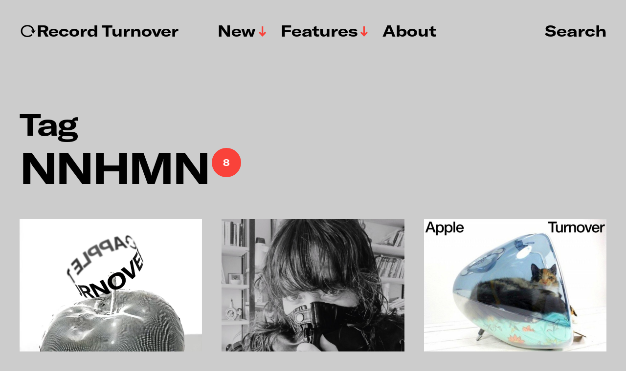

--- FILE ---
content_type: text/html; charset=UTF-8
request_url: https://www.recordturnover.com/tag/nnhmn/
body_size: 12133
content:
<!DOCTYPE html>

<html class="no-js" lang="en-GB">

	<head>

		<meta http-equiv="content-type" content="text/html" charset="UTF-8" />
		<meta name="viewport" content="width=device-width, initial-scale=1.0" >

		<link rel="profile" href="http://gmpg.org/xfn/11">

		<meta name='robots' content='index, follow, max-image-preview:large, max-snippet:-1, max-video-preview:-1' />
	<style>img:is([sizes="auto" i], [sizes^="auto," i]) { contain-intrinsic-size: 3000px 1500px }</style>
	
	<!-- This site is optimized with the Yoast SEO plugin v26.8 - https://yoast.com/product/yoast-seo-wordpress/ -->
	<title>NNHMN Archives &#8211; ↻Record Turnover</title>
	<link rel="canonical" href="https://www.recordturnover.com/tag/nnhmn/" />
	<meta property="og:locale" content="en_GB" />
	<meta property="og:type" content="article" />
	<meta property="og:title" content="NNHMN Archives &#8211; ↻Record Turnover" />
	<meta property="og:url" content="https://www.recordturnover.com/tag/nnhmn/" />
	<meta property="og:site_name" content="↻Record Turnover" />
	<meta name="twitter:card" content="summary_large_image" />
	<script type="application/ld+json" class="yoast-schema-graph">{"@context":"https://schema.org","@graph":[{"@type":"CollectionPage","@id":"https://www.recordturnover.com/tag/nnhmn/","url":"https://www.recordturnover.com/tag/nnhmn/","name":"NNHMN Archives &#8211; ↻Record Turnover","isPartOf":{"@id":"https://www.recordturnover.com/#website"},"primaryImageOfPage":{"@id":"https://www.recordturnover.com/tag/nnhmn/#primaryimage"},"image":{"@id":"https://www.recordturnover.com/tag/nnhmn/#primaryimage"},"thumbnailUrl":"https://www.recordturnover.com/wp-content/uploads/2025/06/Comp2_1-ezgif.com-optimize.gif","breadcrumb":{"@id":"https://www.recordturnover.com/tag/nnhmn/#breadcrumb"},"inLanguage":"en-GB"},{"@type":"ImageObject","inLanguage":"en-GB","@id":"https://www.recordturnover.com/tag/nnhmn/#primaryimage","url":"https://www.recordturnover.com/wp-content/uploads/2025/06/Comp2_1-ezgif.com-optimize.gif","contentUrl":"https://www.recordturnover.com/wp-content/uploads/2025/06/Comp2_1-ezgif.com-optimize.gif","width":600,"height":750},{"@type":"BreadcrumbList","@id":"https://www.recordturnover.com/tag/nnhmn/#breadcrumb","itemListElement":[{"@type":"ListItem","position":1,"name":"Home","item":"https://www.recordturnover.com/"},{"@type":"ListItem","position":2,"name":"NNHMN"}]},{"@type":"WebSite","@id":"https://www.recordturnover.com/#website","url":"https://www.recordturnover.com/","name":"RECORD TURNOVER","description":"A music site dedicated to new and obscure sounds","potentialAction":[{"@type":"SearchAction","target":{"@type":"EntryPoint","urlTemplate":"https://www.recordturnover.com/?s={search_term_string}"},"query-input":{"@type":"PropertyValueSpecification","valueRequired":true,"valueName":"search_term_string"}}],"inLanguage":"en-GB"}]}</script>
	<!-- / Yoast SEO plugin. -->


<link rel='dns-prefetch' href='//stats.wp.com' />
<link rel='preconnect' href='//c0.wp.com' />
<link rel="alternate" type="application/rss+xml" title="↻Record Turnover &raquo; Feed" href="https://www.recordturnover.com/feed/" />
<link rel="alternate" type="application/rss+xml" title="↻Record Turnover &raquo; Comments Feed" href="https://www.recordturnover.com/comments/feed/" />
<link rel="alternate" type="application/rss+xml" title="↻Record Turnover &raquo; NNHMN Tag Feed" href="https://www.recordturnover.com/tag/nnhmn/feed/" />
<script type="text/javascript">
/* <![CDATA[ */
window._wpemojiSettings = {"baseUrl":"https:\/\/s.w.org\/images\/core\/emoji\/16.0.1\/72x72\/","ext":".png","svgUrl":"https:\/\/s.w.org\/images\/core\/emoji\/16.0.1\/svg\/","svgExt":".svg","source":{"concatemoji":"https:\/\/www.recordturnover.com\/wp-includes\/js\/wp-emoji-release.min.js?ver=6.8.3"}};
/*! This file is auto-generated */
!function(s,n){var o,i,e;function c(e){try{var t={supportTests:e,timestamp:(new Date).valueOf()};sessionStorage.setItem(o,JSON.stringify(t))}catch(e){}}function p(e,t,n){e.clearRect(0,0,e.canvas.width,e.canvas.height),e.fillText(t,0,0);var t=new Uint32Array(e.getImageData(0,0,e.canvas.width,e.canvas.height).data),a=(e.clearRect(0,0,e.canvas.width,e.canvas.height),e.fillText(n,0,0),new Uint32Array(e.getImageData(0,0,e.canvas.width,e.canvas.height).data));return t.every(function(e,t){return e===a[t]})}function u(e,t){e.clearRect(0,0,e.canvas.width,e.canvas.height),e.fillText(t,0,0);for(var n=e.getImageData(16,16,1,1),a=0;a<n.data.length;a++)if(0!==n.data[a])return!1;return!0}function f(e,t,n,a){switch(t){case"flag":return n(e,"\ud83c\udff3\ufe0f\u200d\u26a7\ufe0f","\ud83c\udff3\ufe0f\u200b\u26a7\ufe0f")?!1:!n(e,"\ud83c\udde8\ud83c\uddf6","\ud83c\udde8\u200b\ud83c\uddf6")&&!n(e,"\ud83c\udff4\udb40\udc67\udb40\udc62\udb40\udc65\udb40\udc6e\udb40\udc67\udb40\udc7f","\ud83c\udff4\u200b\udb40\udc67\u200b\udb40\udc62\u200b\udb40\udc65\u200b\udb40\udc6e\u200b\udb40\udc67\u200b\udb40\udc7f");case"emoji":return!a(e,"\ud83e\udedf")}return!1}function g(e,t,n,a){var r="undefined"!=typeof WorkerGlobalScope&&self instanceof WorkerGlobalScope?new OffscreenCanvas(300,150):s.createElement("canvas"),o=r.getContext("2d",{willReadFrequently:!0}),i=(o.textBaseline="top",o.font="600 32px Arial",{});return e.forEach(function(e){i[e]=t(o,e,n,a)}),i}function t(e){var t=s.createElement("script");t.src=e,t.defer=!0,s.head.appendChild(t)}"undefined"!=typeof Promise&&(o="wpEmojiSettingsSupports",i=["flag","emoji"],n.supports={everything:!0,everythingExceptFlag:!0},e=new Promise(function(e){s.addEventListener("DOMContentLoaded",e,{once:!0})}),new Promise(function(t){var n=function(){try{var e=JSON.parse(sessionStorage.getItem(o));if("object"==typeof e&&"number"==typeof e.timestamp&&(new Date).valueOf()<e.timestamp+604800&&"object"==typeof e.supportTests)return e.supportTests}catch(e){}return null}();if(!n){if("undefined"!=typeof Worker&&"undefined"!=typeof OffscreenCanvas&&"undefined"!=typeof URL&&URL.createObjectURL&&"undefined"!=typeof Blob)try{var e="postMessage("+g.toString()+"("+[JSON.stringify(i),f.toString(),p.toString(),u.toString()].join(",")+"));",a=new Blob([e],{type:"text/javascript"}),r=new Worker(URL.createObjectURL(a),{name:"wpTestEmojiSupports"});return void(r.onmessage=function(e){c(n=e.data),r.terminate(),t(n)})}catch(e){}c(n=g(i,f,p,u))}t(n)}).then(function(e){for(var t in e)n.supports[t]=e[t],n.supports.everything=n.supports.everything&&n.supports[t],"flag"!==t&&(n.supports.everythingExceptFlag=n.supports.everythingExceptFlag&&n.supports[t]);n.supports.everythingExceptFlag=n.supports.everythingExceptFlag&&!n.supports.flag,n.DOMReady=!1,n.readyCallback=function(){n.DOMReady=!0}}).then(function(){return e}).then(function(){var e;n.supports.everything||(n.readyCallback(),(e=n.source||{}).concatemoji?t(e.concatemoji):e.wpemoji&&e.twemoji&&(t(e.twemoji),t(e.wpemoji)))}))}((window,document),window._wpemojiSettings);
/* ]]> */
</script>
<style id='wp-emoji-styles-inline-css' type='text/css'>

	img.wp-smiley, img.emoji {
		display: inline !important;
		border: none !important;
		box-shadow: none !important;
		height: 1em !important;
		width: 1em !important;
		margin: 0 0.07em !important;
		vertical-align: -0.1em !important;
		background: none !important;
		padding: 0 !important;
	}
</style>
<link rel='stylesheet' id='wp-block-library-css' href='https://c0.wp.com/c/6.8.3/wp-includes/css/dist/block-library/style.min.css' type='text/css' media='all' />
<style id='classic-theme-styles-inline-css' type='text/css'>
/*! This file is auto-generated */
.wp-block-button__link{color:#fff;background-color:#32373c;border-radius:9999px;box-shadow:none;text-decoration:none;padding:calc(.667em + 2px) calc(1.333em + 2px);font-size:1.125em}.wp-block-file__button{background:#32373c;color:#fff;text-decoration:none}
</style>
<link rel='stylesheet' id='mediaelement-css' href='https://c0.wp.com/c/6.8.3/wp-includes/js/mediaelement/mediaelementplayer-legacy.min.css' type='text/css' media='all' />
<link rel='stylesheet' id='wp-mediaelement-css' href='https://c0.wp.com/c/6.8.3/wp-includes/js/mediaelement/wp-mediaelement.min.css' type='text/css' media='all' />
<style id='jetpack-sharing-buttons-style-inline-css' type='text/css'>
.jetpack-sharing-buttons__services-list{display:flex;flex-direction:row;flex-wrap:wrap;gap:0;list-style-type:none;margin:5px;padding:0}.jetpack-sharing-buttons__services-list.has-small-icon-size{font-size:12px}.jetpack-sharing-buttons__services-list.has-normal-icon-size{font-size:16px}.jetpack-sharing-buttons__services-list.has-large-icon-size{font-size:24px}.jetpack-sharing-buttons__services-list.has-huge-icon-size{font-size:36px}@media print{.jetpack-sharing-buttons__services-list{display:none!important}}.editor-styles-wrapper .wp-block-jetpack-sharing-buttons{gap:0;padding-inline-start:0}ul.jetpack-sharing-buttons__services-list.has-background{padding:1.25em 2.375em}
</style>
<style id='global-styles-inline-css' type='text/css'>
:root{--wp--preset--aspect-ratio--square: 1;--wp--preset--aspect-ratio--4-3: 4/3;--wp--preset--aspect-ratio--3-4: 3/4;--wp--preset--aspect-ratio--3-2: 3/2;--wp--preset--aspect-ratio--2-3: 2/3;--wp--preset--aspect-ratio--16-9: 16/9;--wp--preset--aspect-ratio--9-16: 9/16;--wp--preset--color--black: #000000;--wp--preset--color--cyan-bluish-gray: #abb8c3;--wp--preset--color--white: #FFF;--wp--preset--color--pale-pink: #f78da7;--wp--preset--color--vivid-red: #cf2e2e;--wp--preset--color--luminous-vivid-orange: #ff6900;--wp--preset--color--luminous-vivid-amber: #fcb900;--wp--preset--color--light-green-cyan: #7bdcb5;--wp--preset--color--vivid-green-cyan: #00d084;--wp--preset--color--pale-cyan-blue: #8ed1fc;--wp--preset--color--vivid-cyan-blue: #0693e3;--wp--preset--color--vivid-purple: #9b51e0;--wp--preset--color--accent: #F9423A;--wp--preset--color--dark-gray: #333333;--wp--preset--color--gray: #767676;--wp--preset--color--light-gray: #DDDDDD;--wp--preset--gradient--vivid-cyan-blue-to-vivid-purple: linear-gradient(135deg,rgba(6,147,227,1) 0%,rgb(155,81,224) 100%);--wp--preset--gradient--light-green-cyan-to-vivid-green-cyan: linear-gradient(135deg,rgb(122,220,180) 0%,rgb(0,208,130) 100%);--wp--preset--gradient--luminous-vivid-amber-to-luminous-vivid-orange: linear-gradient(135deg,rgba(252,185,0,1) 0%,rgba(255,105,0,1) 100%);--wp--preset--gradient--luminous-vivid-orange-to-vivid-red: linear-gradient(135deg,rgba(255,105,0,1) 0%,rgb(207,46,46) 100%);--wp--preset--gradient--very-light-gray-to-cyan-bluish-gray: linear-gradient(135deg,rgb(238,238,238) 0%,rgb(169,184,195) 100%);--wp--preset--gradient--cool-to-warm-spectrum: linear-gradient(135deg,rgb(74,234,220) 0%,rgb(151,120,209) 20%,rgb(207,42,186) 40%,rgb(238,44,130) 60%,rgb(251,105,98) 80%,rgb(254,248,76) 100%);--wp--preset--gradient--blush-light-purple: linear-gradient(135deg,rgb(255,206,236) 0%,rgb(152,150,240) 100%);--wp--preset--gradient--blush-bordeaux: linear-gradient(135deg,rgb(254,205,165) 0%,rgb(254,45,45) 50%,rgb(107,0,62) 100%);--wp--preset--gradient--luminous-dusk: linear-gradient(135deg,rgb(255,203,112) 0%,rgb(199,81,192) 50%,rgb(65,88,208) 100%);--wp--preset--gradient--pale-ocean: linear-gradient(135deg,rgb(255,245,203) 0%,rgb(182,227,212) 50%,rgb(51,167,181) 100%);--wp--preset--gradient--electric-grass: linear-gradient(135deg,rgb(202,248,128) 0%,rgb(113,206,126) 100%);--wp--preset--gradient--midnight: linear-gradient(135deg,rgb(2,3,129) 0%,rgb(40,116,252) 100%);--wp--preset--font-size--small: 16px;--wp--preset--font-size--medium: 20px;--wp--preset--font-size--large: 24px;--wp--preset--font-size--x-large: 42px;--wp--preset--font-size--regular: 20px;--wp--preset--font-size--larger: 32px;--wp--preset--spacing--20: 0.44rem;--wp--preset--spacing--30: 0.67rem;--wp--preset--spacing--40: 1rem;--wp--preset--spacing--50: 1.5rem;--wp--preset--spacing--60: 2.25rem;--wp--preset--spacing--70: 3.38rem;--wp--preset--spacing--80: 5.06rem;--wp--preset--shadow--natural: 6px 6px 9px rgba(0, 0, 0, 0.2);--wp--preset--shadow--deep: 12px 12px 50px rgba(0, 0, 0, 0.4);--wp--preset--shadow--sharp: 6px 6px 0px rgba(0, 0, 0, 0.2);--wp--preset--shadow--outlined: 6px 6px 0px -3px rgba(255, 255, 255, 1), 6px 6px rgba(0, 0, 0, 1);--wp--preset--shadow--crisp: 6px 6px 0px rgba(0, 0, 0, 1);}:where(.is-layout-flex){gap: 0.5em;}:where(.is-layout-grid){gap: 0.5em;}body .is-layout-flex{display: flex;}.is-layout-flex{flex-wrap: wrap;align-items: center;}.is-layout-flex > :is(*, div){margin: 0;}body .is-layout-grid{display: grid;}.is-layout-grid > :is(*, div){margin: 0;}:where(.wp-block-columns.is-layout-flex){gap: 2em;}:where(.wp-block-columns.is-layout-grid){gap: 2em;}:where(.wp-block-post-template.is-layout-flex){gap: 1.25em;}:where(.wp-block-post-template.is-layout-grid){gap: 1.25em;}.has-black-color{color: var(--wp--preset--color--black) !important;}.has-cyan-bluish-gray-color{color: var(--wp--preset--color--cyan-bluish-gray) !important;}.has-white-color{color: var(--wp--preset--color--white) !important;}.has-pale-pink-color{color: var(--wp--preset--color--pale-pink) !important;}.has-vivid-red-color{color: var(--wp--preset--color--vivid-red) !important;}.has-luminous-vivid-orange-color{color: var(--wp--preset--color--luminous-vivid-orange) !important;}.has-luminous-vivid-amber-color{color: var(--wp--preset--color--luminous-vivid-amber) !important;}.has-light-green-cyan-color{color: var(--wp--preset--color--light-green-cyan) !important;}.has-vivid-green-cyan-color{color: var(--wp--preset--color--vivid-green-cyan) !important;}.has-pale-cyan-blue-color{color: var(--wp--preset--color--pale-cyan-blue) !important;}.has-vivid-cyan-blue-color{color: var(--wp--preset--color--vivid-cyan-blue) !important;}.has-vivid-purple-color{color: var(--wp--preset--color--vivid-purple) !important;}.has-black-background-color{background-color: var(--wp--preset--color--black) !important;}.has-cyan-bluish-gray-background-color{background-color: var(--wp--preset--color--cyan-bluish-gray) !important;}.has-white-background-color{background-color: var(--wp--preset--color--white) !important;}.has-pale-pink-background-color{background-color: var(--wp--preset--color--pale-pink) !important;}.has-vivid-red-background-color{background-color: var(--wp--preset--color--vivid-red) !important;}.has-luminous-vivid-orange-background-color{background-color: var(--wp--preset--color--luminous-vivid-orange) !important;}.has-luminous-vivid-amber-background-color{background-color: var(--wp--preset--color--luminous-vivid-amber) !important;}.has-light-green-cyan-background-color{background-color: var(--wp--preset--color--light-green-cyan) !important;}.has-vivid-green-cyan-background-color{background-color: var(--wp--preset--color--vivid-green-cyan) !important;}.has-pale-cyan-blue-background-color{background-color: var(--wp--preset--color--pale-cyan-blue) !important;}.has-vivid-cyan-blue-background-color{background-color: var(--wp--preset--color--vivid-cyan-blue) !important;}.has-vivid-purple-background-color{background-color: var(--wp--preset--color--vivid-purple) !important;}.has-black-border-color{border-color: var(--wp--preset--color--black) !important;}.has-cyan-bluish-gray-border-color{border-color: var(--wp--preset--color--cyan-bluish-gray) !important;}.has-white-border-color{border-color: var(--wp--preset--color--white) !important;}.has-pale-pink-border-color{border-color: var(--wp--preset--color--pale-pink) !important;}.has-vivid-red-border-color{border-color: var(--wp--preset--color--vivid-red) !important;}.has-luminous-vivid-orange-border-color{border-color: var(--wp--preset--color--luminous-vivid-orange) !important;}.has-luminous-vivid-amber-border-color{border-color: var(--wp--preset--color--luminous-vivid-amber) !important;}.has-light-green-cyan-border-color{border-color: var(--wp--preset--color--light-green-cyan) !important;}.has-vivid-green-cyan-border-color{border-color: var(--wp--preset--color--vivid-green-cyan) !important;}.has-pale-cyan-blue-border-color{border-color: var(--wp--preset--color--pale-cyan-blue) !important;}.has-vivid-cyan-blue-border-color{border-color: var(--wp--preset--color--vivid-cyan-blue) !important;}.has-vivid-purple-border-color{border-color: var(--wp--preset--color--vivid-purple) !important;}.has-vivid-cyan-blue-to-vivid-purple-gradient-background{background: var(--wp--preset--gradient--vivid-cyan-blue-to-vivid-purple) !important;}.has-light-green-cyan-to-vivid-green-cyan-gradient-background{background: var(--wp--preset--gradient--light-green-cyan-to-vivid-green-cyan) !important;}.has-luminous-vivid-amber-to-luminous-vivid-orange-gradient-background{background: var(--wp--preset--gradient--luminous-vivid-amber-to-luminous-vivid-orange) !important;}.has-luminous-vivid-orange-to-vivid-red-gradient-background{background: var(--wp--preset--gradient--luminous-vivid-orange-to-vivid-red) !important;}.has-very-light-gray-to-cyan-bluish-gray-gradient-background{background: var(--wp--preset--gradient--very-light-gray-to-cyan-bluish-gray) !important;}.has-cool-to-warm-spectrum-gradient-background{background: var(--wp--preset--gradient--cool-to-warm-spectrum) !important;}.has-blush-light-purple-gradient-background{background: var(--wp--preset--gradient--blush-light-purple) !important;}.has-blush-bordeaux-gradient-background{background: var(--wp--preset--gradient--blush-bordeaux) !important;}.has-luminous-dusk-gradient-background{background: var(--wp--preset--gradient--luminous-dusk) !important;}.has-pale-ocean-gradient-background{background: var(--wp--preset--gradient--pale-ocean) !important;}.has-electric-grass-gradient-background{background: var(--wp--preset--gradient--electric-grass) !important;}.has-midnight-gradient-background{background: var(--wp--preset--gradient--midnight) !important;}.has-small-font-size{font-size: var(--wp--preset--font-size--small) !important;}.has-medium-font-size{font-size: var(--wp--preset--font-size--medium) !important;}.has-large-font-size{font-size: var(--wp--preset--font-size--large) !important;}.has-x-large-font-size{font-size: var(--wp--preset--font-size--x-large) !important;}
:where(.wp-block-post-template.is-layout-flex){gap: 1.25em;}:where(.wp-block-post-template.is-layout-grid){gap: 1.25em;}
:where(.wp-block-columns.is-layout-flex){gap: 2em;}:where(.wp-block-columns.is-layout-grid){gap: 2em;}
:root :where(.wp-block-pullquote){font-size: 1.5em;line-height: 1.6;}
</style>
<link rel='stylesheet' id='miyazaki-google-fonts-css' href='https://usercontent.one/wp/www.recordturnover.com/wp-content/themes/miyazaki/assets/css/fonts.css?ver=6.8.3&media=1728998601' type='text/css' media='all' />
<link rel='stylesheet' id='miyazaki-style-css' href='https://usercontent.one/wp/www.recordturnover.com/wp-content/themes/miyazaki/style.css?ver=2.2&media=1728998601' type='text/css' media='all' />
<link rel='stylesheet' id='rsfv-fallback-css' href='https://usercontent.one/wp/www.recordturnover.com/wp-content/plugins/really-simple-featured-video/includes/Compatibility/Themes/Fallback/styles.css?media=1728998601?ver=1768828100' type='text/css' media='all' />
<link rel='stylesheet' id='searchwp-forms-css' href='https://usercontent.one/wp/www.recordturnover.com/wp-content/plugins/searchwp-live-ajax-search/assets/styles/frontend/search-forms.min.css?ver=1.8.7&media=1728998601' type='text/css' media='all' />
<link rel='stylesheet' id='searchwp-live-search-css' href='https://usercontent.one/wp/www.recordturnover.com/wp-content/plugins/searchwp-live-ajax-search/assets/styles/style.min.css?ver=1.8.7&media=1728998601' type='text/css' media='all' />
<style id='searchwp-live-search-inline-css' type='text/css'>
.searchwp-live-search-result .searchwp-live-search-result--title a {
  font-size: 16px;
}
.searchwp-live-search-result .searchwp-live-search-result--price {
  font-size: 14px;
}
.searchwp-live-search-result .searchwp-live-search-result--add-to-cart .button {
  font-size: 14px;
}

</style>
<link rel='stylesheet' id='boxzilla-css' href='https://usercontent.one/wp/www.recordturnover.com/wp-content/plugins/boxzilla/assets/css/styles.css?ver=3.4.5&media=1728998601' type='text/css' media='all' />
<script type="text/javascript" src="https://c0.wp.com/c/6.8.3/wp-includes/js/jquery/jquery.min.js" id="jquery-core-js"></script>
<script type="text/javascript" src="https://c0.wp.com/c/6.8.3/wp-includes/js/jquery/jquery-migrate.min.js" id="jquery-migrate-js"></script>
<link rel="https://api.w.org/" href="https://www.recordturnover.com/wp-json/" /><link rel="alternate" title="JSON" type="application/json" href="https://www.recordturnover.com/wp-json/wp/v2/tags/2631" /><link rel="EditURI" type="application/rsd+xml" title="RSD" href="https://www.recordturnover.com/xmlrpc.php?rsd" />
<meta name="generator" content="WordPress 6.8.3" />
<style>[class*=" icon-oc-"],[class^=icon-oc-]{speak:none;font-style:normal;font-weight:400;font-variant:normal;text-transform:none;line-height:1;-webkit-font-smoothing:antialiased;-moz-osx-font-smoothing:grayscale}.icon-oc-one-com-white-32px-fill:before{content:"901"}.icon-oc-one-com:before{content:"900"}#one-com-icon,.toplevel_page_onecom-wp .wp-menu-image{speak:none;display:flex;align-items:center;justify-content:center;text-transform:none;line-height:1;-webkit-font-smoothing:antialiased;-moz-osx-font-smoothing:grayscale}.onecom-wp-admin-bar-item>a,.toplevel_page_onecom-wp>.wp-menu-name{font-size:16px;font-weight:400;line-height:1}.toplevel_page_onecom-wp>.wp-menu-name img{width:69px;height:9px;}.wp-submenu-wrap.wp-submenu>.wp-submenu-head>img{width:88px;height:auto}.onecom-wp-admin-bar-item>a img{height:7px!important}.onecom-wp-admin-bar-item>a img,.toplevel_page_onecom-wp>.wp-menu-name img{opacity:.8}.onecom-wp-admin-bar-item.hover>a img,.toplevel_page_onecom-wp.wp-has-current-submenu>.wp-menu-name img,li.opensub>a.toplevel_page_onecom-wp>.wp-menu-name img{opacity:1}#one-com-icon:before,.onecom-wp-admin-bar-item>a:before,.toplevel_page_onecom-wp>.wp-menu-image:before{content:'';position:static!important;background-color:rgba(240,245,250,.4);border-radius:102px;width:18px;height:18px;padding:0!important}.onecom-wp-admin-bar-item>a:before{width:14px;height:14px}.onecom-wp-admin-bar-item.hover>a:before,.toplevel_page_onecom-wp.opensub>a>.wp-menu-image:before,.toplevel_page_onecom-wp.wp-has-current-submenu>.wp-menu-image:before{background-color:#76b82a}.onecom-wp-admin-bar-item>a{display:inline-flex!important;align-items:center;justify-content:center}#one-com-logo-wrapper{font-size:4em}#one-com-icon{vertical-align:middle}.imagify-welcome{display:none !important;}</style>	<style>img#wpstats{display:none}</style>
				<script>document.documentElement.className = document.documentElement.className.replace( 'no-js', 'js' );</script>
		<style type="text/css" id="custom-background-css">
body.custom-background { background-color: #cccccc; }
</style>
	<script>(()=>{var o=[],i={};["on","off","toggle","show"].forEach((l=>{i[l]=function(){o.push([l,arguments])}})),window.Boxzilla=i,window.boxzilla_queue=o})();</script><link rel="icon" href="https://usercontent.one/wp/www.recordturnover.com/wp-content/uploads/2024/03/cropped-RTlogo2024-32x32.png?media=1728998601" sizes="32x32" />
<link rel="icon" href="https://usercontent.one/wp/www.recordturnover.com/wp-content/uploads/2024/03/cropped-RTlogo2024-192x192.png?media=1728998601" sizes="192x192" />
<link rel="apple-touch-icon" href="https://usercontent.one/wp/www.recordturnover.com/wp-content/uploads/2024/03/cropped-RTlogo2024-180x180.png?media=1728998601" />
<meta name="msapplication-TileImage" content="https://usercontent.one/wp/www.recordturnover.com/wp-content/uploads/2024/03/cropped-RTlogo2024-270x270.png?media=1728998601" />
		<style type="text/css" id="wp-custom-css">
			/*
You can add your own CSS here.

Click the help icon above to learn more.
*/

@font-face {
    font-family: 'Items';
    src: url('https://recordturnover.com/wp-content/themes/miyazaki/assets/fonts/items-light.woff') format('woff'),
url('https://recordturnover.com/wp-content/themes/miyazaki/assets/fonts/items-light.eot') format('embedded-opentype');
	
    font-weight: normal;
    font-style: normal; }

@font-face {
    font-family: 'Items';
    src: url('https://recordturnover.com/wp-content/themes/miyazaki/assets/fonts/items-light-italic.woff') format('woff'),
url('https://recordturnover.com/wp-content/themes/miyazaki/assets/fonts/items-light-italic.eot') format('embedded-opentype');
			
    font-weight: normal;
    font-style: italic; }

@font-face {
    font-family: 'GT America';
    src: url('https://recordturnover.com/wp-content/themes/miyazaki/assets/fonts/GT-america-extended-bold.woff') format('woff'),
url('https://recordturnover.com/wp-content/themes/miyazaki/assets/fonts/GT-america-extended-bold.eot') format('embedded-opentype');
			
    font-weight: bold;
    font-style: normal; }

@font-face {
    font-family: 'GT America';
    src: url('https://recordturnover.com/wp-content/themes/miyazaki/assets/fonts/GT-america-extended-bold-italic.woff') format('woff'),
url('https://recordturnover.com/wp-content/themes/miyazaki/assets/fonts/GT-america-extended-bold-italic.eot') format('embedded-opentype');

    font-weight: bold;
    font-style: italic; }
		</style>
		
	</head>

	<body class="archive tag tag-nnhmn tag-2631 custom-background wp-theme-miyazaki pagination-type-button">

		
		<a class="faux-button skip-link" href="#site-content">Skip to the content</a>

		<header id="site-header">

			<div class="section-inner">

				<div class="header-left">

					
							<p class="site-title"><a href="https://www.recordturnover.com/">↻Record Turnover</a></p>

						
					
					<ul class="main-menu header-menu reset-list-style">
						<li id="menu-item-8261" class="menu-item menu-item-type-taxonomy menu-item-object-category menu-item-has-children menu-item-8261"><a href="https://www.recordturnover.com/category/music/new/">New</a>
<ul class="sub-menu">
	<li id="menu-item-20178" class="menu-item menu-item-type-taxonomy menu-item-object-post_tag menu-item-20178"><a href="https://www.recordturnover.com/tag/electronic/">Electronic</a></li>
	<li id="menu-item-8262" class="menu-item menu-item-type-taxonomy menu-item-object-category menu-item-8262"><a href="https://www.recordturnover.com/category/music/rediscovered/">Rediscovered</a></li>
	<li id="menu-item-23901" class="menu-item menu-item-type-taxonomy menu-item-object-category menu-item-23901"><a href="https://www.recordturnover.com/category/music/lists/">Lists</a></li>
</ul>
</li>
<li id="menu-item-23902" class="menu-item menu-item-type-taxonomy menu-item-object-category menu-item-has-children menu-item-23902"><a href="https://www.recordturnover.com/category/features/">Features</a>
<ul class="sub-menu">
	<li id="menu-item-23929" class="menu-item menu-item-type-taxonomy menu-item-object-category menu-item-23929"><a href="https://www.recordturnover.com/category/features/interviews/">Interviews</a></li>
	<li id="menu-item-26305" class="menu-item menu-item-type-taxonomy menu-item-object-category menu-item-26305"><a href="https://www.recordturnover.com/category/features/spotlights/ctm/">CTM</a></li>
	<li id="menu-item-23904" class="menu-item menu-item-type-taxonomy menu-item-object-category menu-item-23904"><a href="https://www.recordturnover.com/category/features/spotlights/rewire/">Rewire</a></li>
	<li id="menu-item-23903" class="menu-item menu-item-type-taxonomy menu-item-object-category menu-item-23903"><a href="https://www.recordturnover.com/category/features/spotlights/intonal/">Intonal</a></li>
</ul>
</li>
<li id="menu-item-3115" class="menu-item menu-item-type-post_type menu-item-object-page menu-item-3115"><a href="https://www.recordturnover.com/about/">About</a></li>
					</ul><!-- .main-menu -->

				</div><!-- .header-left -->

				<div class="header-right">

					<button class="toggle nav-toggle" data-toggle-target=".mobile-menu-wrapper" data-toggle-scroll-lock="true">
						<label>
							<span class="show">Menu</span>
							<span class="hide">Close</span>
						</label>
						<div class="bars">
							<div class="bar"></div>
							<div class="bar"></div>
							<div class="bar"></div>
						</div><!-- .bars -->
					</button><!-- .nav-toggle -->

					
						<button class="toggle search-toggle" data-toggle-target=".search-overlay" data-toggle-scroll-lock="true" data-set-focus=".search-overlay .search-field">
							Search						</button><!-- .search-toggle -->

					
				</div><!-- .header-right -->

			</div><!-- .section-inner -->

		</header><!-- #site-header -->

		<div class="mobile-menu-wrapper cover-modal" data-untoggle-above="1020" data-modal-target-string=".mobile-menu-wrapper">

			<div class="mobile-menu-container section-inner">

				<div class="mobile-menu-top">

					<ul class="mobile-menu header-menu reset-list-style">
						<li class="menu-item menu-item-type-taxonomy menu-item-object-category menu-item-has-children menu-item-8261"><a href="https://www.recordturnover.com/category/music/new/">New</a>
<ul class="sub-menu">
	<li class="menu-item menu-item-type-taxonomy menu-item-object-post_tag menu-item-20178"><a href="https://www.recordturnover.com/tag/electronic/">Electronic</a></li>
	<li class="menu-item menu-item-type-taxonomy menu-item-object-category menu-item-8262"><a href="https://www.recordturnover.com/category/music/rediscovered/">Rediscovered</a></li>
	<li class="menu-item menu-item-type-taxonomy menu-item-object-category menu-item-23901"><a href="https://www.recordturnover.com/category/music/lists/">Lists</a></li>
</ul>
</li>
<li class="menu-item menu-item-type-taxonomy menu-item-object-category menu-item-has-children menu-item-23902"><a href="https://www.recordturnover.com/category/features/">Features</a>
<ul class="sub-menu">
	<li class="menu-item menu-item-type-taxonomy menu-item-object-category menu-item-23929"><a href="https://www.recordturnover.com/category/features/interviews/">Interviews</a></li>
	<li class="menu-item menu-item-type-taxonomy menu-item-object-category menu-item-26305"><a href="https://www.recordturnover.com/category/features/spotlights/ctm/">CTM</a></li>
	<li class="menu-item menu-item-type-taxonomy menu-item-object-category menu-item-23904"><a href="https://www.recordturnover.com/category/features/spotlights/rewire/">Rewire</a></li>
	<li class="menu-item menu-item-type-taxonomy menu-item-object-category menu-item-23903"><a href="https://www.recordturnover.com/category/features/spotlights/intonal/">Intonal</a></li>
</ul>
</li>
<li class="menu-item menu-item-type-post_type menu-item-object-page menu-item-3115"><a href="https://www.recordturnover.com/about/">About</a></li>
					</ul>

				</div><!-- .mobile-menu-top -->

				
					<div class="overlay-search-form">
						
<form role="search" method="get" class="search-form" action="https://www.recordturnover.com/">
	<label for="search-form-6971160f939c7">
		<span class="screen-reader-text">Search for:</span>
		<img aria-hidden src="https://usercontent.one/wp/www.recordturnover.com/wp-content/themes/miyazaki/assets/images/icons/spyglass-white.svg?media=1728998601" />
	</label>
	<input type="search" id="search-form-6971160f939c7" class="search-field" placeholder="Search for&hellip;" value="" name="s" data-swplive="true" data-swpengine="default" data-swpconfig="default" />
	<button type="submit" class="search-submit">Search</button>
</form>
					</div><!-- .overlay-search-form -->

				
			</div><!-- .mobile-menu -->

		</div><!-- .mobile-menu-wrapper -->

		
			<div class="search-overlay cover-modal" data-untoggle-below="1020" data-modal-target-string=".search-overlay">

				<div class="section-inner overlay-search-form search-overlay-form-wrapper">
					
<form role="search" method="get" class="search-form" action="https://www.recordturnover.com/">
	<label for="search-form-6971160f93a02">
		<span class="screen-reader-text">Search for:</span>
		<img aria-hidden src="https://usercontent.one/wp/www.recordturnover.com/wp-content/themes/miyazaki/assets/images/icons/spyglass-white.svg?media=1728998601" />
	</label>
	<input type="search" id="search-form-6971160f93a02" class="search-field" placeholder="Search for&hellip;" value="" name="s" data-swplive="true" data-swpengine="default" data-swpconfig="default" />
	<button type="submit" class="search-submit">Search</button>
</form>
				</div><!-- .section-inner -->

			</div><!-- .search-overlay -->

		
		
<main id="site-content">

	<div class="section-inner">

		
			<header class="archive-header ">

				<div class="archive-header-titles">

					<h3 class="archive-title-prefix">Tag</h3>
					
					<h1 class="archive-title">
						NNHMN													<div class="results-count length-1">8</div>
											</h1>

				</div><!-- .header-titles -->

				
			</header><!-- .archive-header -->

		
		
			<div class="posts load-more-target" id="posts">

				<div class="grid-sizer"></div>

				<article class="preview preview-post do-spot post-24422 post type-post status-publish format-standard has-post-thumbnail hentry category-new tag-acopia tag-amantra tag-angl tag-apple-turnover tag-aurat tag-contact-sports tag-htrk tag-jessxo tag-la-favi tag-lila-sky tag-mha-iri tag-miss-jay tag-nite-fleit tag-nnhmn tag-parand tag-playlist tag-ratpajama tag-tinkerhell tag-tlxco tag-umwelt tag-yozy has-thumbnail rsfv-has-video" id="post-24422">

	<div class="preview-wrapper">

		
			<a href="https://www.recordturnover.com/2025/06/02/apple-turnover-066/" class="preview-image">

				<div class="rsfv-shortcode-wrapper" data-rsfv-video="true" data-rsfv-source="self" style="clear:both"><div class="rsfv-video-wrapper"><video id="rsfv-video-24422" class="rsfv-video" src="https://videos.files.wordpress.com/Z0IBDEhU/comp-2_1.mp4" style="max-width:100%;display:block;" autoplay playsinline loop muted disablepictureinpicture></video></div></div>				
			</a>

		
		<h3 class="preview-title"><a href="https://www.recordturnover.com/2025/06/02/apple-turnover-066/"><span>Apple Turnover 066</span></a></h3>

		
			<div class="post-meta-wrapper post-meta-preview">

				<ul class="post-meta">

											<li class="post-date">
							<a class="meta-wrapper" href="https://www.recordturnover.com/2025/06/02/apple-turnover-066/">
								<span class="screen-reader-text">Post date</span>
								June 2, 2025							</a>
						</li>
					
				</ul><!-- .post-meta -->

			</div><!-- .post-meta-wrapper -->

			
	</div><!-- .preview-wrapper -->

</article>
<article class="preview preview-post do-spot post-19907 post type-post status-publish format-standard has-post-thumbnail hentry category-new tag-baby-volcano tag-belaria tag-borusiade tag-cate-hortl tag-compilation tag-dame-area tag-electronic tag-grauzone-festival tag-jennifer-touch tag-minuit-machine tag-nnhmn tag-syzygyx tag-warriorecords has-thumbnail" id="post-19907">

	<div class="preview-wrapper">

		
			<a href="https://www.recordturnover.com/2024/02/07/rainbowarriors-1-comp/" class="preview-image">

				<img width="800" height="800" src="https://usercontent.one/wp/www.recordturnover.com/wp-content/uploads/2024/02/0033596928_10.jpg?media=1728998601" class="attachment-miyazaki_preview_image_high_resolution size-miyazaki_preview_image_high_resolution wp-post-image" alt="" decoding="async" srcset="https://usercontent.one/wp/www.recordturnover.com/wp-content/uploads/2024/02/0033596928_10.jpg?media=1728998601 1200w, https://usercontent.one/wp/www.recordturnover.com/wp-content/uploads/2024/02/0033596928_10-300x300.jpg?media=1728998601 300w, https://usercontent.one/wp/www.recordturnover.com/wp-content/uploads/2024/02/0033596928_10-1024x1024.jpg?media=1728998601 1024w, https://usercontent.one/wp/www.recordturnover.com/wp-content/uploads/2024/02/0033596928_10-150x150.jpg?media=1728998601 150w, https://usercontent.one/wp/www.recordturnover.com/wp-content/uploads/2024/02/0033596928_10-768x768.jpg?media=1728998601 768w" sizes="(max-width: 800px) 100vw, 800px" />				
			</a>

		
		<h3 class="preview-title"><a href="https://www.recordturnover.com/2024/02/07/rainbowarriors-1-comp/"><span>RainboWarriors 1 comp </span></a></h3>

		
			<div class="post-meta-wrapper post-meta-preview">

				<ul class="post-meta">

											<li class="post-date">
							<a class="meta-wrapper" href="https://www.recordturnover.com/2024/02/07/rainbowarriors-1-comp/">
								<span class="screen-reader-text">Post date</span>
								February 7, 2024							</a>
						</li>
					
				</ul><!-- .post-meta -->

			</div><!-- .post-meta-wrapper -->

			
	</div><!-- .preview-wrapper -->

</article>
<article class="preview preview-post do-spot post-18190 post type-post status-publish format-standard has-post-thumbnail hentry category-new tag-apple-turnover tag-baby-mullet tag-beauty-queen tag-boy-harsher tag-camp-claude tag-desire tag-e-m-m-a tag-farah tag-mishi-holm tag-nnhmn tag-pablo-bozzi tag-playlist tag-shizuka tag-special-interest tag-the-clientele tag-the-operator has-thumbnail" id="post-18190">

	<div class="preview-wrapper">

		
			<a href="https://www.recordturnover.com/2023/08/01/apple-turnover-044/" class="preview-image">

				<img width="800" height="643" src="https://usercontent.one/wp/www.recordturnover.com/wp-content/uploads/2023/06/apple-g3-1.jpg?media=1728998601" class="attachment-miyazaki_preview_image_high_resolution size-miyazaki_preview_image_high_resolution wp-post-image" alt="" decoding="async" srcset="https://usercontent.one/wp/www.recordturnover.com/wp-content/uploads/2023/06/apple-g3-1.jpg?media=1728998601 1200w, https://usercontent.one/wp/www.recordturnover.com/wp-content/uploads/2023/06/apple-g3-1-300x241.jpg?media=1728998601 300w, https://usercontent.one/wp/www.recordturnover.com/wp-content/uploads/2023/06/apple-g3-1-1024x823.jpg?media=1728998601 1024w, https://usercontent.one/wp/www.recordturnover.com/wp-content/uploads/2023/06/apple-g3-1-768x617.jpg?media=1728998601 768w" sizes="(max-width: 800px) 100vw, 800px" />				
			</a>

		
		<h3 class="preview-title"><a href="https://www.recordturnover.com/2023/08/01/apple-turnover-044/"><span>Apple Turnover 044</span></a></h3>

		
			<div class="post-meta-wrapper post-meta-preview">

				<ul class="post-meta">

											<li class="post-date">
							<a class="meta-wrapper" href="https://www.recordturnover.com/2023/08/01/apple-turnover-044/">
								<span class="screen-reader-text">Post date</span>
								August 1, 2023							</a>
						</li>
					
				</ul><!-- .post-meta -->

			</div><!-- .post-meta-wrapper -->

			
	</div><!-- .preview-wrapper -->

</article>
<article class="preview preview-post do-spot post-15332 post type-post status-publish format-standard has-post-thumbnail hentry category-new tag-apple-turnover tag-beauty-queen tag-boy-harsher tag-brixx tag-cate-le-bon tag-drahla tag-eamon tag-earth-tongue tag-nnhmn tag-otoboke-beaver tag-playlist tag-riot-code tag-sara-landry tag-schacke tag-umwelt tag-valentina-magaletti has-thumbnail" id="post-15332">

	<div class="preview-wrapper">

		
			<a href="https://www.recordturnover.com/2022/10/02/apple-turnover-034/" class="preview-image">

				<img width="720" height="720" src="https://usercontent.one/wp/www.recordturnover.com/wp-content/uploads/2021/07/apple.gif?media=1728998601" class="attachment-miyazaki_preview_image_high_resolution size-miyazaki_preview_image_high_resolution wp-post-image" alt="" decoding="async" loading="lazy" />				
			</a>

		
		<h3 class="preview-title"><a href="https://www.recordturnover.com/2022/10/02/apple-turnover-034/"><span>Apple Turnover 034</span></a></h3>

		
			<div class="post-meta-wrapper post-meta-preview">

				<ul class="post-meta">

											<li class="post-date">
							<a class="meta-wrapper" href="https://www.recordturnover.com/2022/10/02/apple-turnover-034/">
								<span class="screen-reader-text">Post date</span>
								October 2, 2022							</a>
						</li>
					
				</ul><!-- .post-meta -->

			</div><!-- .post-meta-wrapper -->

			
	</div><!-- .preview-wrapper -->

</article>
<article class="preview preview-post do-spot post-13560 post type-post status-publish format-standard has-post-thumbnail hentry category-new tag-alina-valentina tag-apple-turnover tag-autumns tag-dj-ali tag-echoberyl tag-emma-dj tag-eyedress tag-filmmaker tag-nnhmn tag-pink-trash-can tag-playlist tag-saint-etienne tag-teatre tag-valicha tag-white-prata has-thumbnail" id="post-13560">

	<div class="preview-wrapper">

		
			<a href="https://www.recordturnover.com/2022/01/01/apple-turnover-025/" class="preview-image">

				<img width="720" height="720" src="https://usercontent.one/wp/www.recordturnover.com/wp-content/uploads/2021/07/apple.gif?media=1728998601" class="attachment-miyazaki_preview_image_high_resolution size-miyazaki_preview_image_high_resolution wp-post-image" alt="" decoding="async" loading="lazy" />				
			</a>

		
		<h3 class="preview-title"><a href="https://www.recordturnover.com/2022/01/01/apple-turnover-025/"><span>Apple Turnover 025</span></a></h3>

		
			<div class="post-meta-wrapper post-meta-preview">

				<ul class="post-meta">

											<li class="post-date">
							<a class="meta-wrapper" href="https://www.recordturnover.com/2022/01/01/apple-turnover-025/">
								<span class="screen-reader-text">Post date</span>
								January 1, 2022							</a>
						</li>
					
				</ul><!-- .post-meta -->

			</div><!-- .post-meta-wrapper -->

			
	</div><!-- .preview-wrapper -->

</article>
<article class="preview preview-post do-spot post-12037 post type-post status-publish format-standard has-post-thumbnail hentry category-new tag-berlin tag-k-dreams tag-nnhmn has-thumbnail" id="post-12037">

	<div class="preview-wrapper">

		
			<a href="https://www.recordturnover.com/2021/07/14/nnhmn-new-12/" class="preview-image">

				<img width="800" height="869" src="https://usercontent.one/wp/www.recordturnover.com/wp-content/uploads/2021/07/NNHMN-9-300dpi.jpg?media=1728998601" class="attachment-miyazaki_preview_image_high_resolution size-miyazaki_preview_image_high_resolution wp-post-image" alt="" decoding="async" loading="lazy" srcset="https://usercontent.one/wp/www.recordturnover.com/wp-content/uploads/2021/07/NNHMN-9-300dpi.jpg?media=1728998601 1649w, https://usercontent.one/wp/www.recordturnover.com/wp-content/uploads/2021/07/NNHMN-9-300dpi-276x300.jpg?media=1728998601 276w, https://usercontent.one/wp/www.recordturnover.com/wp-content/uploads/2021/07/NNHMN-9-300dpi-942x1024.jpg?media=1728998601 942w, https://usercontent.one/wp/www.recordturnover.com/wp-content/uploads/2021/07/NNHMN-9-300dpi-768x835.jpg?media=1728998601 768w, https://usercontent.one/wp/www.recordturnover.com/wp-content/uploads/2021/07/NNHMN-9-300dpi-1413x1536.jpg?media=1728998601 1413w, https://usercontent.one/wp/www.recordturnover.com/wp-content/uploads/2021/07/NNHMN-9-300dpi-1200x1304.jpg?media=1728998601 1200w" sizes="auto, (max-width: 800px) 100vw, 800px" />				
			</a>

		
		<h3 class="preview-title"><a href="https://www.recordturnover.com/2021/07/14/nnhmn-new-12/"><span>NNHMN new 12&#8243;</span></a></h3>

		
			<div class="post-meta-wrapper post-meta-preview">

				<ul class="post-meta">

											<li class="post-date">
							<a class="meta-wrapper" href="https://www.recordturnover.com/2021/07/14/nnhmn-new-12/">
								<span class="screen-reader-text">Post date</span>
								July 14, 2021							</a>
						</li>
					
				</ul><!-- .post-meta -->

			</div><!-- .post-meta-wrapper -->

			
	</div><!-- .preview-wrapper -->

</article>
<article class="preview preview-post do-spot post-9441 post type-post status-publish format-standard has-post-thumbnail hentry category-new tag-k-dreams tag-nnhmn tag-oraculo-records has-thumbnail" id="post-9441">

	<div class="preview-wrapper">

		
			<a href="https://www.recordturnover.com/2020/12/19/nnhmn-new-ep/" class="preview-image">

				<img width="800" height="450" src="https://usercontent.one/wp/www.recordturnover.com/wp-content/uploads/2020/12/proxy-image-4.jpeg?media=1728998601" class="attachment-miyazaki_preview_image_high_resolution size-miyazaki_preview_image_high_resolution wp-post-image" alt="" decoding="async" loading="lazy" srcset="https://usercontent.one/wp/www.recordturnover.com/wp-content/uploads/2020/12/proxy-image-4.jpeg?media=1728998601 1920w, https://usercontent.one/wp/www.recordturnover.com/wp-content/uploads/2020/12/proxy-image-4-300x169.jpeg?media=1728998601 300w, https://usercontent.one/wp/www.recordturnover.com/wp-content/uploads/2020/12/proxy-image-4-1024x576.jpeg?media=1728998601 1024w, https://usercontent.one/wp/www.recordturnover.com/wp-content/uploads/2020/12/proxy-image-4-768x432.jpeg?media=1728998601 768w, https://usercontent.one/wp/www.recordturnover.com/wp-content/uploads/2020/12/proxy-image-4-1536x864.jpeg?media=1728998601 1536w, https://usercontent.one/wp/www.recordturnover.com/wp-content/uploads/2020/12/proxy-image-4-1200x675.jpeg?media=1728998601 1200w, https://usercontent.one/wp/www.recordturnover.com/wp-content/uploads/2020/12/proxy-image-4-1860x1046.jpeg?media=1728998601 1860w" sizes="auto, (max-width: 800px) 100vw, 800px" />				
			</a>

		
		<h3 class="preview-title"><a href="https://www.recordturnover.com/2020/12/19/nnhmn-new-ep/"><span>NNHMN new EP</span></a></h3>

		
			<div class="post-meta-wrapper post-meta-preview">

				<ul class="post-meta">

											<li class="post-date">
							<a class="meta-wrapper" href="https://www.recordturnover.com/2020/12/19/nnhmn-new-ep/">
								<span class="screen-reader-text">Post date</span>
								December 19, 2020							</a>
						</li>
					
				</ul><!-- .post-meta -->

			</div><!-- .post-meta-wrapper -->

			
	</div><!-- .preview-wrapper -->

</article>
<article class="preview preview-post do-spot post-7978 post type-post status-publish format-standard has-post-thumbnail hentry category-new tag-nnhmn tag-oraculo-records has-thumbnail" id="post-7978">

	<div class="preview-wrapper">

		
			<a href="https://www.recordturnover.com/2020/07/30/nnhmn/" class="preview-image">

				<img width="800" height="800" src="https://usercontent.one/wp/www.recordturnover.com/wp-content/uploads/2020/07/a1207668452_10.jpg?media=1728998601" class="attachment-miyazaki_preview_image_high_resolution size-miyazaki_preview_image_high_resolution wp-post-image" alt="" decoding="async" loading="lazy" srcset="https://usercontent.one/wp/www.recordturnover.com/wp-content/uploads/2020/07/a1207668452_10.jpg?media=1728998601 1200w, https://usercontent.one/wp/www.recordturnover.com/wp-content/uploads/2020/07/a1207668452_10-300x300.jpg?media=1728998601 300w, https://usercontent.one/wp/www.recordturnover.com/wp-content/uploads/2020/07/a1207668452_10-1024x1024.jpg?media=1728998601 1024w, https://usercontent.one/wp/www.recordturnover.com/wp-content/uploads/2020/07/a1207668452_10-150x150.jpg?media=1728998601 150w, https://usercontent.one/wp/www.recordturnover.com/wp-content/uploads/2020/07/a1207668452_10-768x768.jpg?media=1728998601 768w" sizes="auto, (max-width: 800px) 100vw, 800px" />				
			</a>

		
		<h3 class="preview-title"><a href="https://www.recordturnover.com/2020/07/30/nnhmn/"><span>NNHMN</span></a></h3>

		
			<div class="post-meta-wrapper post-meta-preview">

				<ul class="post-meta">

											<li class="post-date">
							<a class="meta-wrapper" href="https://www.recordturnover.com/2020/07/30/nnhmn/">
								<span class="screen-reader-text">Post date</span>
								July 30, 2020							</a>
						</li>
					
				</ul><!-- .post-meta -->

			</div><!-- .post-meta-wrapper -->

			
	</div><!-- .preview-wrapper -->

</article>

			</div><!-- .posts -->

			
		
	</div><!-- .section-inner -->

</main><!-- #site-content -->

		<footer id="site-footer">

			
			<div class="footer-bottom section-inner">

				<div class="footer-credits">

					<p class="footer-copyright">&copy; 2026 ↻Record Turnover</p>

				</div><!-- .footer-credits -->

				
					<ul class="footer-nav reset-list-style">
						<li id="menu-item-20185" class="menu-item menu-item-type-custom menu-item-object-custom menu-item-20185"><a href="https://instagram.com/recordturnover/">Instagram</a></li>
<li id="menu-item-20184" class="menu-item menu-item-type-custom menu-item-object-custom menu-item-20184"><a href="https://soundcloud.com/recordturnover">Soundcloud</a></li>
<li id="menu-item-20186" class="menu-item menu-item-type-custom menu-item-object-custom menu-item-20186"><a href="https://www.mixcloud.com/recordturnover/">Mixcloud</a></li>
					</ul><!-- .site-nav -->

				
			</div><!-- .footer-bottom -->

		</footer><!-- #site-footer -->
		
		<div style="display: none;"><div id="boxzilla-box-10657-content"><p>Sign up to our weekly digest!</p>
<p>&nbsp;</p>
<script>(function() {
	window.mc4wp = window.mc4wp || {
		listeners: [],
		forms: {
			on: function(evt, cb) {
				window.mc4wp.listeners.push(
					{
						event   : evt,
						callback: cb
					}
				);
			}
		}
	}
})();
</script><!-- Mailchimp for WordPress v4.11.1 - https://wordpress.org/plugins/mailchimp-for-wp/ --><form id="mc4wp-form-2" class="mc4wp-form mc4wp-form-10653" method="post" data-id="10653" data-name="Subscribe to our digest" ><div class="mc4wp-form-fields"><p>
    <label>First Name</label>
    <input type="text" name="FNAME">
</p>
<p>
    <label>Last Name</label>
    <input type="text" name="LNAME">
</p>
<p>
	<label>Email address: 
		<input type="email" name="EMAIL" placeholder="Your e-mail address" required />
</label>
</p>

<p>
	<input type="submit" value="Sign up" />
</p></div><label style="display: none !important;">Leave this field empty if you're human: <input type="text" name="_mc4wp_honeypot" value="" tabindex="-1" autocomplete="off" /></label><input type="hidden" name="_mc4wp_timestamp" value="1769018895" /><input type="hidden" name="_mc4wp_form_id" value="10653" /><input type="hidden" name="_mc4wp_form_element_id" value="mc4wp-form-2" /><div class="mc4wp-response"></div></form><!-- / Mailchimp for WordPress Plugin -->
</div></div><script type="speculationrules">
{"prefetch":[{"source":"document","where":{"and":[{"href_matches":"\/*"},{"not":{"href_matches":["\/wp-*.php","\/wp-admin\/*","\/wp-content\/uploads\/*","\/wp-content\/*","\/wp-content\/plugins\/*","\/wp-content\/themes\/miyazaki\/*","\/*\\?(.+)"]}},{"not":{"selector_matches":"a[rel~=\"nofollow\"]"}},{"not":{"selector_matches":".no-prefetch, .no-prefetch a"}}]},"eagerness":"conservative"}]}
</script>

<script>(function() {function maybePrefixUrlField () {
  const value = this.value.trim()
  if (value !== '' && value.indexOf('http') !== 0) {
    this.value = 'http://' + value
  }
}

const urlFields = document.querySelectorAll('.mc4wp-form input[type="url"]')
for (let j = 0; j < urlFields.length; j++) {
  urlFields[j].addEventListener('blur', maybePrefixUrlField)
}
})();</script>        <style>
            .searchwp-live-search-results {
                opacity: 0;
                transition: opacity .25s ease-in-out;
                -moz-transition: opacity .25s ease-in-out;
                -webkit-transition: opacity .25s ease-in-out;
                height: 0;
                overflow: hidden;
                z-index: 9999995; /* Exceed SearchWP Modal Search Form overlay. */
                position: absolute;
                display: none;
            }

            .searchwp-live-search-results-showing {
                display: block;
                opacity: 1;
                height: auto;
                overflow: auto;
            }

            .searchwp-live-search-no-results {
                padding: 3em 2em 0;
                text-align: center;
            }

            .searchwp-live-search-no-min-chars:after {
                content: "Continue typing";
                display: block;
                text-align: center;
                padding: 2em 2em 0;
            }
        </style>
                <script>
            var _SEARCHWP_LIVE_AJAX_SEARCH_BLOCKS = true;
            var _SEARCHWP_LIVE_AJAX_SEARCH_ENGINE = 'default';
            var _SEARCHWP_LIVE_AJAX_SEARCH_CONFIG = 'default';
        </script>
        <script type="text/javascript" src="https://c0.wp.com/c/6.8.3/wp-includes/js/imagesloaded.min.js" id="imagesloaded-js"></script>
<script type="text/javascript" src="https://c0.wp.com/c/6.8.3/wp-includes/js/masonry.min.js" id="masonry-js"></script>
<script type="text/javascript" id="miyazaki_construct-js-extra">
/* <![CDATA[ */
var miyazaki_ajax_load_more = {"ajaxurl":"https:\/\/www.recordturnover.com\/wp-admin\/admin-ajax.php"};
/* ]]> */
</script>
<script type="text/javascript" src="https://usercontent.one/wp/www.recordturnover.com/wp-content/themes/miyazaki/assets/js/construct.js?ver=2.2&media=1728998601" id="miyazaki_construct-js"></script>
<script type="text/javascript" id="swp-live-search-client-js-extra">
/* <![CDATA[ */
var searchwp_live_search_params = [];
searchwp_live_search_params = {"ajaxurl":"https:\/\/www.recordturnover.com\/wp-admin\/admin-ajax.php","origin_id":2631,"config":{"default":{"engine":"default","input":{"delay":300,"min_chars":3},"results":{"position":"bottom","width":"auto","offset":{"x":0,"y":5}},"spinner":{"lines":12,"length":8,"width":3,"radius":8,"scale":1,"corners":1,"color":"#424242","fadeColor":"transparent","speed":1,"rotate":0,"animation":"searchwp-spinner-line-fade-quick","direction":1,"zIndex":2000000000,"className":"spinner","top":"50%","left":"50%","shadow":"0 0 1px transparent","position":"absolute"}}},"msg_no_config_found":"No valid SearchWP Live Search configuration found!","aria_instructions":"When autocomplete results are available use up and down arrows to review and enter to go to the desired page. Touch device users, explore by touch or with swipe gestures."};;
/* ]]> */
</script>
<script type="text/javascript" src="https://usercontent.one/wp/www.recordturnover.com/wp-content/plugins/searchwp-live-ajax-search/assets/javascript/dist/script.min.js?ver=1.8.7&media=1728998601" id="swp-live-search-client-js"></script>
<script type="text/javascript" id="boxzilla-js-extra">
/* <![CDATA[ */
var boxzilla_options = {"testMode":"","boxes":[{"id":10657,"icon":"&times;","content":"","css":{"background_color":"#ededed","color":"#0a0a0a","width":700,"position":"center"},"trigger":{"method":"percentage","value":75},"animation":"slide","cookie":{"triggered":0,"dismissed":24},"rehide":true,"position":"center","screenWidthCondition":null,"closable":true,"post":{"id":10657,"title":"Newsletter","slug":"newsletter"}}]};
/* ]]> */
</script>
<script type="text/javascript" src="https://usercontent.one/wp/www.recordturnover.com/wp-content/plugins/boxzilla/assets/js/script.js?ver=3.4.5&media=1728998601" id="boxzilla-js" defer="defer" data-wp-strategy="defer"></script>
<script type="text/javascript" id="jetpack-stats-js-before">
/* <![CDATA[ */
_stq = window._stq || [];
_stq.push([ "view", {"v":"ext","blog":"137971470","post":"0","tz":"1","srv":"www.recordturnover.com","arch_tag":"nnhmn","arch_results":"8","j":"1:15.4"} ]);
_stq.push([ "clickTrackerInit", "137971470", "0" ]);
/* ]]> */
</script>
<script type="text/javascript" src="https://stats.wp.com/e-202604.js" id="jetpack-stats-js" defer="defer" data-wp-strategy="defer"></script>
<script type="text/javascript" defer src="https://usercontent.one/wp/www.recordturnover.com/wp-content/plugins/mailchimp-for-wp/assets/js/forms.js?ver=4.11.1&media=1728998601" id="mc4wp-forms-api-js"></script>
<script id="ocvars">var ocSiteMeta = {plugins: {"a3e4aa5d9179da09d8af9b6802f861a8": 1,"2c9812363c3c947e61f043af3c9852d0": 1,"b904efd4c2b650207df23db3e5b40c86": 1,"a3fe9dc9824eccbd72b7e5263258ab2c": 1}}</script>
	</body>
</html>
